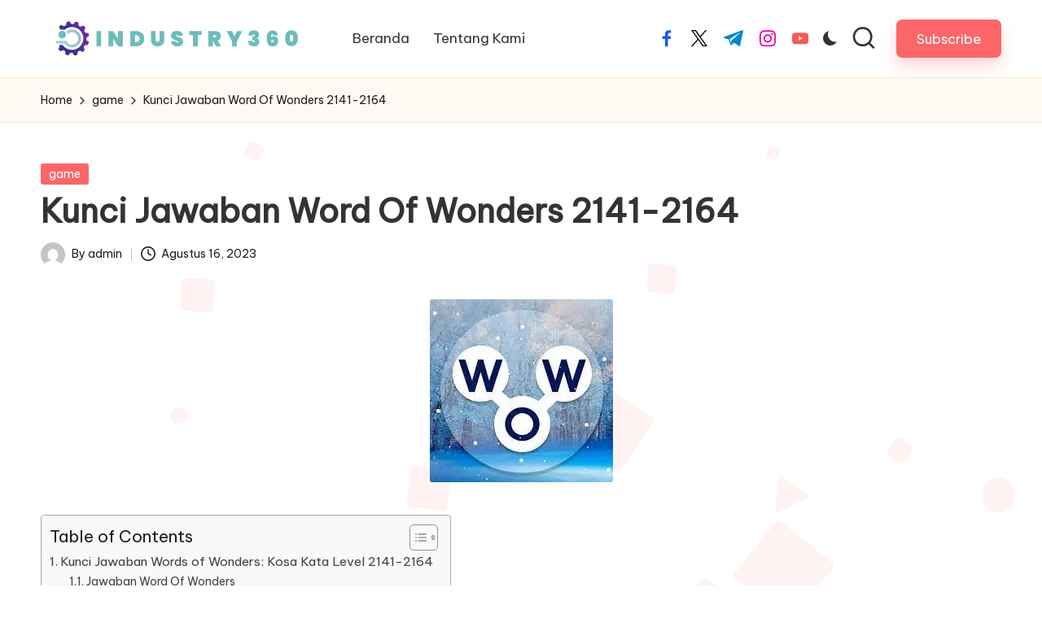

--- FILE ---
content_type: text/html; charset=UTF-8
request_url: https://industry360.id/kunci-jawaban-word-of-wonders-2141-2164/
body_size: 16398
content:

<!DOCTYPE html>
<html dir="ltr" lang="id" prefix="og: https://ogp.me/ns#" itemscope itemtype="http://schema.org/WebPage">
<head>
	<meta charset="UTF-8">
	<link rel="profile" href="https://gmpg.org/xfn/11">
	<title>Kunci Jawaban Word Of Wonders 2141-2164 - Industry360</title>

		<!-- All in One SEO 4.9.3 - aioseo.com -->
	<meta name="description" content="Kunci Jawaban Words of Wonders: Kosa Kata (Words of Wonders: Crossword) Level 2141-2164 Kami Akan Membantu Anda Untuk Menyelesaikan Game Word Of Wonders"/>
	<meta name="robots" content="max-image-preview:large"/>
	<meta name="author" content="admin"/>
	<meta name="google-site-verification" content="jqqrguaoN6nwHwYhfXf4IFGAQa2ad3GRFMUw7RLsOGs"/>
	<link rel="canonical" href="https://industry360.id/kunci-jawaban-word-of-wonders-2141-2164/"/>
	<meta name="generator" content="All in One SEO (AIOSEO) 4.9.3"/>
		<meta property="og:locale" content="id_ID"/>
		<meta property="og:site_name" content="Industry360 - Global Project"/>
		<meta property="og:type" content="article"/>
		<meta property="og:title" content="Kunci Jawaban Word Of Wonders 2141-2164 - Industry360"/>
		<meta property="og:description" content="Kunci Jawaban Words of Wonders: Kosa Kata (Words of Wonders: Crossword) Level 2141-2164 Kami Akan Membantu Anda Untuk Menyelesaikan Game Word Of Wonders"/>
		<meta property="og:url" content="https://industry360.id/kunci-jawaban-word-of-wonders-2141-2164/"/>
		<meta property="og:image" content="https://industry360.id/wp-content/uploads/2023/06/cropped-industry360logobanner.png"/>
		<meta property="og:image:secure_url" content="https://industry360.id/wp-content/uploads/2023/06/cropped-industry360logobanner.png"/>
		<meta property="article:published_time" content="2023-08-16T12:27:45+00:00"/>
		<meta property="article:modified_time" content="2023-08-16T12:33:18+00:00"/>
		<meta name="twitter:card" content="summary_large_image"/>
		<meta name="twitter:title" content="Kunci Jawaban Word Of Wonders 2141-2164 - Industry360"/>
		<meta name="twitter:description" content="Kunci Jawaban Words of Wonders: Kosa Kata (Words of Wonders: Crossword) Level 2141-2164 Kami Akan Membantu Anda Untuk Menyelesaikan Game Word Of Wonders"/>
		<meta name="twitter:image" content="https://industry360.id/wp-content/uploads/2023/06/cropped-industry360logobanner.png"/>
		<script type="application/ld+json" class="aioseo-schema">
			{"@context":"https:\/\/schema.org","@graph":[{"@type":"BlogPosting","@id":"https:\/\/industry360.id\/kunci-jawaban-word-of-wonders-2141-2164\/#blogposting","name":"Kunci Jawaban Word Of Wonders 2141-2164 - Industry360","headline":"Kunci Jawaban Word Of Wonders 2141-2164","author":{"@id":"https:\/\/industry360.id\/author\/admin\/#author"},"publisher":{"@id":"https:\/\/industry360.id\/#organization"},"image":{"@type":"ImageObject","url":"https:\/\/industry360.id\/wp-content\/uploads\/2023\/07\/download-2023-07-02T101123.765.jpg","width":225,"height":225,"caption":"kunci jawaban word of wonders"},"datePublished":"2023-08-16T12:27:45+00:00","dateModified":"2023-08-16T12:33:18+00:00","inLanguage":"id-ID","mainEntityOfPage":{"@id":"https:\/\/industry360.id\/kunci-jawaban-word-of-wonders-2141-2164\/#webpage"},"isPartOf":{"@id":"https:\/\/industry360.id\/kunci-jawaban-word-of-wonders-2141-2164\/#webpage"},"articleSection":"game, jawaban word of wonders, kunci jawaban word of wonders, kunci jawaban word of wonders level 2141, kunci jawaban word of wonders level 2141-2164, word of wonders"},{"@type":"BreadcrumbList","@id":"https:\/\/industry360.id\/kunci-jawaban-word-of-wonders-2141-2164\/#breadcrumblist","itemListElement":[{"@type":"ListItem","@id":"https:\/\/industry360.id#listItem","position":1,"name":"Beranda","item":"https:\/\/industry360.id","nextItem":{"@type":"ListItem","@id":"https:\/\/industry360.id\/category\/game\/#listItem","name":"game"}},{"@type":"ListItem","@id":"https:\/\/industry360.id\/category\/game\/#listItem","position":2,"name":"game","item":"https:\/\/industry360.id\/category\/game\/","nextItem":{"@type":"ListItem","@id":"https:\/\/industry360.id\/kunci-jawaban-word-of-wonders-2141-2164\/#listItem","name":"Kunci Jawaban Word Of Wonders 2141-2164"},"previousItem":{"@type":"ListItem","@id":"https:\/\/industry360.id#listItem","name":"Beranda"}},{"@type":"ListItem","@id":"https:\/\/industry360.id\/kunci-jawaban-word-of-wonders-2141-2164\/#listItem","position":3,"name":"Kunci Jawaban Word Of Wonders 2141-2164","previousItem":{"@type":"ListItem","@id":"https:\/\/industry360.id\/category\/game\/#listItem","name":"game"}}]},{"@type":"Organization","@id":"https:\/\/industry360.id\/#organization","name":"My Blog","description":"Global Project","url":"https:\/\/industry360.id\/","logo":{"@type":"ImageObject","url":"https:\/\/industry360.id\/wp-content\/uploads\/2023\/06\/cropped-industry360logobanner.png","@id":"https:\/\/industry360.id\/kunci-jawaban-word-of-wonders-2141-2164\/#organizationLogo","width":1159,"height":156},"image":{"@id":"https:\/\/industry360.id\/kunci-jawaban-word-of-wonders-2141-2164\/#organizationLogo"}},{"@type":"Person","@id":"https:\/\/industry360.id\/author\/admin\/#author","url":"https:\/\/industry360.id\/author\/admin\/","name":"admin","image":{"@type":"ImageObject","@id":"https:\/\/industry360.id\/kunci-jawaban-word-of-wonders-2141-2164\/#authorImage","url":"https:\/\/secure.gravatar.com\/avatar\/4f67260d5989b882916ba14b406442ab17095904a6fa7ff607660e74df458a40?s=96&d=mm&r=g","width":96,"height":96,"caption":"admin"}},{"@type":"WebPage","@id":"https:\/\/industry360.id\/kunci-jawaban-word-of-wonders-2141-2164\/#webpage","url":"https:\/\/industry360.id\/kunci-jawaban-word-of-wonders-2141-2164\/","name":"Kunci Jawaban Word Of Wonders 2141-2164 - Industry360","description":"Kunci Jawaban Words of Wonders: Kosa Kata (Words of Wonders: Crossword) Level 2141-2164 Kami Akan Membantu Anda Untuk Menyelesaikan Game Word Of Wonders","inLanguage":"id-ID","isPartOf":{"@id":"https:\/\/industry360.id\/#website"},"breadcrumb":{"@id":"https:\/\/industry360.id\/kunci-jawaban-word-of-wonders-2141-2164\/#breadcrumblist"},"author":{"@id":"https:\/\/industry360.id\/author\/admin\/#author"},"creator":{"@id":"https:\/\/industry360.id\/author\/admin\/#author"},"image":{"@type":"ImageObject","url":"https:\/\/industry360.id\/wp-content\/uploads\/2023\/07\/download-2023-07-02T101123.765.jpg","@id":"https:\/\/industry360.id\/kunci-jawaban-word-of-wonders-2141-2164\/#mainImage","width":225,"height":225,"caption":"kunci jawaban word of wonders"},"primaryImageOfPage":{"@id":"https:\/\/industry360.id\/kunci-jawaban-word-of-wonders-2141-2164\/#mainImage"},"datePublished":"2023-08-16T12:27:45+00:00","dateModified":"2023-08-16T12:33:18+00:00"},{"@type":"WebSite","@id":"https:\/\/industry360.id\/#website","url":"https:\/\/industry360.id\/","name":"My Blog","description":"Global Project","inLanguage":"id-ID","publisher":{"@id":"https:\/\/industry360.id\/#organization"}}]}
		</script>
		<!-- All in One SEO -->

<meta name="viewport" content="width=device-width, initial-scale=1"><link rel='dns-prefetch' href='//fonts.googleapis.com'/>
<link rel="alternate" title="oEmbed (JSON)" type="application/json+oembed" href="https://industry360.id/wp-json/oembed/1.0/embed?url=https%3A%2F%2Findustry360.id%2Fkunci-jawaban-word-of-wonders-2141-2164%2F"/>
<link rel="alternate" title="oEmbed (XML)" type="text/xml+oembed" href="https://industry360.id/wp-json/oembed/1.0/embed?url=https%3A%2F%2Findustry360.id%2Fkunci-jawaban-word-of-wonders-2141-2164%2F&#038;format=xml"/>
<style id='wp-img-auto-sizes-contain-inline-css'>img:is([sizes=auto i],[sizes^="auto," i]){contain-intrinsic-size:3000px 1500px}</style>
<link rel='stylesheet' id='ez-toc-css' href='https://industry360.id/wp-content/plugins/easy-table-of-contents/assets/css/screen.min.css,qver=2.0.80.pagespeed.ce.TpZWBV7VrB.css' media='all'/>
<style id='ez-toc-inline-css'>div#ez-toc-container .ez-toc-title{font-size:120%}div#ez-toc-container .ez-toc-title{font-weight:500}div#ez-toc-container ul li,div#ez-toc-container ul li a{font-size:95%}div#ez-toc-container ul li,div#ez-toc-container ul li a{font-weight:500}div#ez-toc-container nav ul ul li{font-size:90%}.ez-toc-box-title{font-weight:bold;margin-bottom:10px;text-align:center;text-transform:uppercase;letter-spacing:1px;color:#666;padding-bottom:5px;position:absolute;top:-4%;left:5%;background-color:inherit;transition:top .3s ease}.ez-toc-box-title.toc-closed{top:-25%}.ez-toc-container-direction{direction:ltr}.ez-toc-counter ul{counter-reset:item}.ez-toc-counter nav ul li a::before{content:counters(item,'.',decimal) '. ';display:inline-block;counter-increment:item;flex-grow:0;flex-shrink:0;margin-right:.2em;float:left}.ez-toc-widget-direction{direction:ltr}.ez-toc-widget-container ul{counter-reset:item}.ez-toc-widget-container nav ul li a::before{content:counters(item,'.',decimal) '. ';display:inline-block;counter-increment:item;flex-grow:0;flex-shrink:0;margin-right:.2em;float:left}</style>
<style id='parent-style-css' media='all'></style>
<link rel='stylesheet' id='child-style-css' href='https://industry360.id/wp-content/themes/blogmate/A.style.css,qver=6.9.pagespeed.cf.aa7wwR7FwB.css' media='all'/>
<link rel='stylesheet' id='FontAwesome-css' href='https://industry360.id/wp-content/themes/bloglo/assets/css/all.min.css?ver=5.15.4' media='all'/>
<link rel='stylesheet' id='bloglo-styles-css' href='https://industry360.id/wp-content/themes/bloglo/assets/css/style.min.css?ver=1.1.16' media='all'/>
<link rel='stylesheet' id='bloglo-google-fonts-css' href='//fonts.googleapis.com/css?family=Be+Vietnam+Pro%3A400%7CPlayfair+Display%3A400%2C400i%7CPlus+Jakarta+Sans%3A500&#038;display=swap&#038;subsets=latin&#038;ver=1.1.16' media=''/>
<link rel='stylesheet' id='bloglo-dynamic-styles-css' href='https://industry360.id/wp-content/uploads/bloglo/dynamic-styles.css?ver=1768554673' media='all'/>
<script src="https://industry360.id/wp-includes/js/jquery/jquery.min.js,qver=3.7.1.pagespeed.jm.PoWN7KAtLT.js" id="jquery-core-js"></script>
<script src="https://industry360.id/wp-includes/js/jquery/jquery-migrate.min.js,qver=3.4.1.pagespeed.jm.bhhu-RahTI.js" id="jquery-migrate-js"></script>
<link rel="https://api.w.org/" href="https://industry360.id/wp-json/"/><link rel="alternate" title="JSON" type="application/json" href="https://industry360.id/wp-json/wp/v2/posts/578"/><meta name="generator" content="WordPress 6.9"/>
<link rel='shortlink' href='https://industry360.id/?p=578'/>
<meta name="theme-color" content="#FC6668"><link rel="icon" href="https://industry360.id/wp-content/uploads/2023/06/xcropped-industry360-32x32.png.pagespeed.ic.tvU7buNu-n.webp" sizes="32x32"/>
<link rel="icon" href="https://industry360.id/wp-content/uploads/2023/06/xcropped-industry360-192x192.png.pagespeed.ic.HsDYpZrK5B.webp" sizes="192x192"/>
<link rel="apple-touch-icon" href="https://industry360.id/wp-content/uploads/2023/06/cropped-industry360-180x180.png"/>
<meta name="msapplication-TileImage" content="https://industry360.id/wp-content/uploads/2023/06/cropped-industry360-270x270.png"/>
</head>

<body class="wp-singular post-template-default single single-post postid-578 single-format-standard wp-custom-logo wp-embed-responsive wp-theme-bloglo wp-child-theme-blogmate bloglo-layout__fw-contained bloglo-header-layout-2 bloglo-menu-animation-squarebox bloglo-header__separators-none bloglo-single-title-in-content bloglo-page-title-align-left bloglo-no-sidebar entry-media-hover-style-1 bloglo-copyright-layout-1 is-section-heading-init-s2 is-footer-heading-init-s1 bloglo-input-supported validate-comment-form bloglo-menu-accessibility">


<div id="page" class="hfeed site">
	<a class="skip-link screen-reader-text" href="#main">Skip to content</a>

	
	
	<header id="masthead" class="site-header" role="banner" itemtype="https://schema.org/WPHeader" itemscope="itemscope">
		<div id="bloglo-header">
		<div id="bloglo-header-inner">
		
<div class="bloglo-container bloglo-header-container">

	
<div class="bloglo-logo bloglo-header-element" itemtype="https://schema.org/Organization" itemscope="itemscope">
	<div class="logo-inner"><a href="https://industry360.id/" rel="home" class="" itemprop="url">
					<img src="https://industry360.id/wp-content/uploads/2023/06/xcropped-industry360logobanner.png.pagespeed.ic.orBXNu3-qK.webp" alt="Industry360" width="1159" height="156" class="" itemprop="logo"/>
				</a></div></div><!-- END .bloglo-logo -->

	<span class="bloglo-header-element bloglo-mobile-nav">
				<button class="bloglo-hamburger hamburger--spin bloglo-hamburger-bloglo-primary-nav" aria-label="Menu" aria-controls="bloglo-primary-nav" type="button">

			
			<span class="hamburger-box">
				<span class="hamburger-inner"></span>
			</span>

		</button>
				
<nav class="site-navigation main-navigation bloglo-primary-nav bloglo-nav bloglo-header-element" role="navigation" itemtype="https://schema.org/SiteNavigationElement" itemscope="itemscope" aria-label="Site Navigation">

<ul class="bloglo-primary-nav"><li><a href="https://industry360.id/"><span>Beranda</span></a></li><li class="page_item page-item-2"><a href="https://industry360.id/tentang-kami/"><span>Tentang Kami</span></a></li></ul></nav><!-- END .bloglo-nav -->
	</span>

	
<nav class="site-navigation main-navigation bloglo-primary-nav bloglo-nav bloglo-header-element" role="navigation" itemtype="https://schema.org/SiteNavigationElement" itemscope="itemscope" aria-label="Site Navigation">

<ul class="bloglo-primary-nav"><li><a href="https://industry360.id/"><span>Beranda</span></a></li><li class="page_item page-item-2"><a href="https://industry360.id/tentang-kami/"><span>Tentang Kami</span></a></li></ul></nav><!-- END .bloglo-nav -->
<div class="bloglo-header-widgets bloglo-header-element bloglo-widget-location-right"><div class="bloglo-header-widget__socials bloglo-header-widget bloglo-hide-mobile-tablet"><div class="bloglo-widget-wrapper"><nav class="bloglo-social-nav minimal-fill bloglo-large">
			<ul id="menu-social-menu-default" class="bloglo-socials-menu">
				<li class="menu-item">
					<a href="https://www.facebook.com/">
						<span class="screen-reader-text">facebook.com</span>
						<span class="facebook">
						<svg class="bloglo-icon" aria-hidden="true" xmlns="http://www.w3.org/2000/svg" width="32" height="32" viewBox="0 0 32 32"><path d="M18.518 32.438V17.799h4.88l.751-5.693h-5.631V8.477c0-1.627.438-2.753 2.815-2.753h3.003V.657c-.5-.125-2.315-.25-4.379-.25-4.379 0-7.32 2.628-7.32 7.507v4.192H7.695v5.693h4.942v14.639z"/></svg>
						<svg class="bloglo-icon bottom-icon" aria-hidden="true" xmlns="http://www.w3.org/2000/svg" width="32" height="32" viewBox="0 0 32 32"><path d="M18.518 32.438V17.799h4.88l.751-5.693h-5.631V8.477c0-1.627.438-2.753 2.815-2.753h3.003V.657c-.5-.125-2.315-.25-4.379-.25-4.379 0-7.32 2.628-7.32 7.507v4.192H7.695v5.693h4.942v14.639z"/></svg>
						</span>
					</a>
				</li>
				<li class="menu-item">
					<a href="https://twitter.com/">
					<span class="screen-reader-text">twitter.com</span>
						<span class="twitter">
						<svg class="bloglo-icon" aria-hidden="true" xmlns="http://www.w3.org/2000/svg" width="32" height="32" viewBox="0 0 24 24"><path d="M14.258 10.152 23.176 0h-2.113l-7.747 8.813L7.133 0H0l9.352 13.328L0 23.973h2.113l8.176-9.309 6.531 9.309h7.133zm-2.895 3.293-.949-1.328L2.875 1.56h3.246l6.086 8.523.945 1.328 7.91 11.078h-3.246zm0 0"/></svg>
						<svg class="bloglo-icon bottom-icon" aria-hidden="true" xmlns="http://www.w3.org/2000/svg" width="32" height="32" viewBox="0 0 24 24"><path d="M14.258 10.152 23.176 0h-2.113l-7.747 8.813L7.133 0H0l9.352 13.328L0 23.973h2.113l8.176-9.309 6.531 9.309h7.133zm-2.895 3.293-.949-1.328L2.875 1.56h3.246l6.086 8.523.945 1.328 7.91 11.078h-3.246zm0 0"/></svg>
						</span>
					</a>
				</li>
				<li class="menu-item">
					<a href="https://t.me/">
						<span class="screen-reader-text">t.me</span>
						<span class="telegram">
						<svg class="bloglo-icon" aria-hidden="true" xmlns="http://www.w3.org/2000/svg" width="32" height="27" viewBox="0 0 32 27"><path fill-rule="evenodd" d="M24.512 26.372c.43.304.983.38 1.476.193.494-.188.857-.609.966-1.12C28.113 20 30.924 6.217 31.978 1.264a1.041 1.041 0 0 0-.347-1.01c-.293-.25-.7-.322-1.063-.187C24.979 2.136 7.762 8.596.724 11.2a1.102 1.102 0 0 0-.722 1.065c.016.472.333.882.79 1.019 3.156.944 7.299 2.257 7.299 2.257s1.936 5.847 2.945 8.82c.127.374.419.667.804.768.384.1.795-.005 1.082-.276l4.128-3.897s4.762 3.492 7.463 5.416Zm-14.68-11.57 2.24 7.385.497-4.676 13.58-12.248a.37.37 0 0 0 .043-.503.379.379 0 0 0-.5-.085L9.831 14.803Z"/></svg>
						<svg class="bloglo-icon bottom-icon" aria-hidden="true" xmlns="http://www.w3.org/2000/svg" width="32" height="27" viewBox="0 0 32 27"><path fill-rule="evenodd" d="M24.512 26.372c.43.304.983.38 1.476.193.494-.188.857-.609.966-1.12C28.113 20 30.924 6.217 31.978 1.264a1.041 1.041 0 0 0-.347-1.01c-.293-.25-.7-.322-1.063-.187C24.979 2.136 7.762 8.596.724 11.2a1.102 1.102 0 0 0-.722 1.065c.016.472.333.882.79 1.019 3.156.944 7.299 2.257 7.299 2.257s1.936 5.847 2.945 8.82c.127.374.419.667.804.768.384.1.795-.005 1.082-.276l4.128-3.897s4.762 3.492 7.463 5.416Zm-14.68-11.57 2.24 7.385.497-4.676 13.58-12.248a.37.37 0 0 0 .043-.503.379.379 0 0 0-.5-.085L9.831 14.803Z"/></svg>
						</span>
					</a>
				</li>
				<li class="menu-item">
					<a href="https://www.instagram.com/">
						<span class="screen-reader-text">instagram.com</span>
						<span class="instagram">
						<svg class="bloglo-icon" aria-hidden="true" xmlns="http://www.w3.org/2000/svg" width="32" height="32" viewBox="0 0 32 32"><path d="M16.016 3.284c4.317 0 4.755.063 6.444.125 1.627.063 2.44.313 3.003.5.751.313 1.314.688 1.814 1.189.563.563.938 1.126 1.189 1.814.25.626.5 1.439.563 3.003.063 1.752.125 2.19.125 6.506s-.063 4.755-.125 6.444c-.063 1.627-.313 2.44-.5 3.003-.313.751-.688 1.314-1.189 1.814-.563.563-1.126.938-1.814 1.189-.626.25-1.439.5-3.003.563-1.752.063-2.19.125-6.506.125s-4.755-.063-6.444-.125c-1.627-.063-2.44-.313-3.003-.5-.751-.313-1.314-.688-1.814-1.189-.563-.563-.938-1.126-1.189-1.814-.25-.626-.5-1.439-.563-3.003-.063-1.752-.125-2.19-.125-6.506s.063-4.755.125-6.444c.063-1.627.313-2.44.5-3.003.313-.751.688-1.314 1.189-1.814.563-.563 1.126-.938 1.814-1.189.626-.25 1.439-.5 3.003-.563 1.752-.063 2.19-.125 6.506-.125m0-2.877c-4.379 0-4.88.063-6.569.125-1.752.063-2.94.313-3.879.688-1.064.438-2.002 1.001-2.878 1.877S1.251 4.911.813 5.975C.438 6.976.187 8.102.125 9.854.062 11.543 0 12.044 0 16.423s.063 4.88.125 6.569c.063 1.752.313 2.94.688 3.879.438 1.064 1.001 2.002 1.877 2.878s1.814 1.439 2.878 1.877c1.001.375 2.127.626 3.879.688 1.689.063 2.19.125 6.569.125s4.88-.063 6.569-.125c1.752-.063 2.94-.313 3.879-.688 1.064-.438 2.002-1.001 2.878-1.877s1.439-1.814 1.877-2.878c.375-1.001.626-2.127.688-3.879.063-1.689.125-2.19.125-6.569s-.063-4.88-.125-6.569c-.063-1.752-.313-2.94-.688-3.879-.438-1.064-1.001-2.002-1.877-2.878s-1.814-1.439-2.878-1.877C25.463.845 24.337.594 22.585.532c-1.689-.063-2.19-.125-6.569-.125zm0 7.757c-4.567 0-8.258 3.691-8.258 8.258s3.691 8.258 8.258 8.258c4.567 0 8.258-3.691 8.258-8.258s-3.691-8.258-8.258-8.258zm0 13.639c-2.94 0-5.38-2.44-5.38-5.38s2.44-5.38 5.38-5.38 5.38 2.44 5.38 5.38-2.44 5.38-5.38 5.38zM26.463 7.851c0 1.064-.813 1.939-1.877 1.939s-1.939-.876-1.939-1.939c0-1.064.876-1.877 1.939-1.877s1.877.813 1.877 1.877z"/></svg>
						<svg class="bloglo-icon bottom-icon" aria-hidden="true" xmlns="http://www.w3.org/2000/svg" width="32" height="32" viewBox="0 0 32 32"><path d="M16.016 3.284c4.317 0 4.755.063 6.444.125 1.627.063 2.44.313 3.003.5.751.313 1.314.688 1.814 1.189.563.563.938 1.126 1.189 1.814.25.626.5 1.439.563 3.003.063 1.752.125 2.19.125 6.506s-.063 4.755-.125 6.444c-.063 1.627-.313 2.44-.5 3.003-.313.751-.688 1.314-1.189 1.814-.563.563-1.126.938-1.814 1.189-.626.25-1.439.5-3.003.563-1.752.063-2.19.125-6.506.125s-4.755-.063-6.444-.125c-1.627-.063-2.44-.313-3.003-.5-.751-.313-1.314-.688-1.814-1.189-.563-.563-.938-1.126-1.189-1.814-.25-.626-.5-1.439-.563-3.003-.063-1.752-.125-2.19-.125-6.506s.063-4.755.125-6.444c.063-1.627.313-2.44.5-3.003.313-.751.688-1.314 1.189-1.814.563-.563 1.126-.938 1.814-1.189.626-.25 1.439-.5 3.003-.563 1.752-.063 2.19-.125 6.506-.125m0-2.877c-4.379 0-4.88.063-6.569.125-1.752.063-2.94.313-3.879.688-1.064.438-2.002 1.001-2.878 1.877S1.251 4.911.813 5.975C.438 6.976.187 8.102.125 9.854.062 11.543 0 12.044 0 16.423s.063 4.88.125 6.569c.063 1.752.313 2.94.688 3.879.438 1.064 1.001 2.002 1.877 2.878s1.814 1.439 2.878 1.877c1.001.375 2.127.626 3.879.688 1.689.063 2.19.125 6.569.125s4.88-.063 6.569-.125c1.752-.063 2.94-.313 3.879-.688 1.064-.438 2.002-1.001 2.878-1.877s1.439-1.814 1.877-2.878c.375-1.001.626-2.127.688-3.879.063-1.689.125-2.19.125-6.569s-.063-4.88-.125-6.569c-.063-1.752-.313-2.94-.688-3.879-.438-1.064-1.001-2.002-1.877-2.878s-1.814-1.439-2.878-1.877C25.463.845 24.337.594 22.585.532c-1.689-.063-2.19-.125-6.569-.125zm0 7.757c-4.567 0-8.258 3.691-8.258 8.258s3.691 8.258 8.258 8.258c4.567 0 8.258-3.691 8.258-8.258s-3.691-8.258-8.258-8.258zm0 13.639c-2.94 0-5.38-2.44-5.38-5.38s2.44-5.38 5.38-5.38 5.38 2.44 5.38 5.38-2.44 5.38-5.38 5.38zM26.463 7.851c0 1.064-.813 1.939-1.877 1.939s-1.939-.876-1.939-1.939c0-1.064.876-1.877 1.939-1.877s1.877.813 1.877 1.877z"/></svg>
						</span>
					</a>
				</li>
				<li class="menu-item">
					<a href="https://youtube.com/">
						<span class="screen-reader-text">youtube.com</span>
						<span class="youtube">
						<svg class="bloglo-icon" aria-hidden="true" xmlns="http://www.w3.org/2000/svg" width="32" height="32" viewBox="0 0 32 32"><path d="M31.718 10.041s-.313-2.252-1.251-3.191c-1.251-1.314-2.628-1.314-3.253-1.376-4.442-.313-11.198-.313-11.198-.313s-6.757 0-11.198.313c-.626.063-2.002.063-3.253 1.376-.938.938-1.251 3.191-1.251 3.191s-.313 2.565-.313 5.13v2.44c0 2.628.313 5.193.313 5.193s.313 2.19 1.251 3.191c1.251 1.251 2.878 1.251 3.566 1.376 2.565.25 10.886.313 10.886.313s6.757 0 11.198-.313c.626-.063 2.002-.125 3.253-1.376.938-1.001 1.251-3.191 1.251-3.191s.313-2.565.313-5.193v-2.44c0-2.565-.313-5.13-.313-5.13zm-11.386 6.632l-7.57 3.941v-9.009l8.633 4.504z"/></svg>
						<svg class="bloglo-icon bottom-icon" aria-hidden="true" xmlns="http://www.w3.org/2000/svg" width="32" height="32" viewBox="0 0 32 32"><path d="M31.718 10.041s-.313-2.252-1.251-3.191c-1.251-1.314-2.628-1.314-3.253-1.376-4.442-.313-11.198-.313-11.198-.313s-6.757 0-11.198.313c-.626.063-2.002.063-3.253 1.376-.938.938-1.251 3.191-1.251 3.191s-.313 2.565-.313 5.13v2.44c0 2.628.313 5.193.313 5.193s.313 2.19 1.251 3.191c1.251 1.251 2.878 1.251 3.566 1.376 2.565.25 10.886.313 10.886.313s6.757 0 11.198-.313c.626-.063 2.002-.125 3.253-1.376.938-1.001 1.251-3.191 1.251-3.191s.313-2.565.313-5.193v-2.44c0-2.565-.313-5.13-.313-5.13zm-11.386 6.632l-7.57 3.941v-9.009l8.633 4.504z"/></svg>
						</span>
					</a>
				</li>
			</ul>
			</nav></div></div><!-- END .bloglo-header-widget --><div class="bloglo-header-widget__darkmode bloglo-header-widget bloglo-hide-mobile-tablet"><div class="bloglo-widget-wrapper"><label class="bloglo-darkmode" for="lightdarkswitch" tabindex="0"><input type="checkbox" id="lightdarkswitch"/><div class="bloglo-darkmode-toogle"></div></label></div></div><!-- END .bloglo-header-widget --><div class="bloglo-header-widget__search bloglo-header-widget bloglo-hide-mobile-tablet"><div class="bloglo-widget-wrapper">
<div aria-haspopup="true">
	<a href="#" class="bloglo-search">
		<svg class="bloglo-icon" aria-label="Search" xmlns="http://www.w3.org/2000/svg" width="32" height="32" viewBox="0 0 32 32"><path d="M28.962 26.499l-4.938-4.938c1.602-2.002 2.669-4.671 2.669-7.474 0-6.673-5.339-12.012-12.012-12.012S2.669 7.414 2.669 14.087a11.962 11.962 0 0012.012 12.012c2.803 0 5.472-.934 7.474-2.669l4.938 4.938c.267.267.667.4.934.4s.667-.133.934-.4a1.29 1.29 0 000-1.868zM5.339 14.087c0-5.205 4.137-9.342 9.342-9.342s9.342 4.137 9.342 9.342c0 2.536-1.068 4.938-2.669 6.54-1.735 1.735-4.004 2.669-6.54 2.669-5.339.133-9.476-4.004-9.476-9.209z"/></svg>	</a><!-- END .bloglo-search -->

	<div class="bloglo-search-simple bloglo-search-container dropdown-item">
		<form role="search" aria-label="Site Search" method="get" class="bloglo-search-form" action="https://industry360.id/">

			<label class="bloglo-form-label">
				<span class="screen-reader-text">Search for:</span>
				<input type="search" class="bloglo-input-search" placeholder="Search" value="" name="s" autocomplete="off">
			</label><!-- END .bloglo-form-label -->

			
			<button type="submit" class="bloglo-animate-arrow right-arrow" aria-hidden="true" role="button" tabindex="0">
				<svg xmlns="http://www.w3.org/2000/svg" viewBox="0 0 25 18"><path class="arrow-handle" d="M2.511 9.007l7.185-7.221c.407-.409.407-1.071 0-1.48s-1.068-.409-1.476 0L.306 8.259a1.049 1.049 0 000 1.481l7.914 7.952c.407.408 1.068.408 1.476 0s.407-1.07 0-1.479L2.511 9.007z"></path><path class="arrow-bar" fill-rule="evenodd" clip-rule="evenodd" d="M1 8h28.001a1.001 1.001 0 010 2H1a1 1 0 110-2z"></path></svg>
			</button>			<button type="button" class="bloglo-search-close" aria-hidden="true" role="button">
				<svg aria-hidden="true" xmlns="http://www.w3.org/2000/svg" width="16" height="16" viewBox="0 0 16 16"><path d="M6.852 7.649L.399 1.195 1.445.149l6.454 6.453L14.352.149l1.047 1.046-6.454 6.454 6.454 6.453-1.047 1.047-6.453-6.454-6.454 6.454-1.046-1.047z" fill="currentColor" fill-rule="evenodd"></path></svg>
			</button>

		</form>
	</div><!-- END .bloglo-search-simple -->
</div>
</div></div><!-- END .bloglo-header-widget --><div class="bloglo-header-widget__button bloglo-header-widget bloglo-hide-mobile-tablet"><div class="bloglo-widget-wrapper"><a href="#" class="btn-small bloglo-btn" target="_self" role="button"><span>Subscribe</span></a></div></div><!-- END .bloglo-header-widget --></div><!-- END .bloglo-header-widgets -->
</div><!-- END .bloglo-container -->
	</div><!-- END #bloglo-header-inner -->
	</div><!-- END #bloglo-header -->
			</header><!-- #masthead .site-header -->

	
			<div id="main" class="site-main">

			<div class="bloglo-breadcrumbs"><div class="bloglo-container bloglo-text-align-left"><nav role="navigation" aria-label="Breadcrumbs" class="breadcrumb-trail breadcrumbs" itemprop="breadcrumb"><ul class="trail-items" itemscope itemtype="http://schema.org/BreadcrumbList"><meta name="numberOfItems" content="3"/><meta name="itemListOrder" content="Ascending"/><li itemprop="itemListElement" itemscope itemtype="http://schema.org/ListItem" class="trail-item trail-begin"><a href="https://industry360.id/" rel="home" itemprop="item"><span itemprop="name">Home</span></a><meta itemprop="position" content="1"/></li><li itemprop="itemListElement" itemscope itemtype="http://schema.org/ListItem" class="trail-item"><a href="https://industry360.id/category/game/" itemprop="item"><span itemprop="name">game</span></a><meta itemprop="position" content="2"/></li><li itemprop="itemListElement" itemscope itemtype="http://schema.org/ListItem" class="trail-item trail-end"><span><span itemprop="name">Kunci Jawaban Word Of Wonders 2141-2164</span></span><meta itemprop="position" content="3"/></li></ul></nav></div></div>

<div class="bloglo-container">

	<div id="primary" class="content-area">

		
		<main id="content" class="site-content" role="main" itemscope itemtype="http://schema.org/Blog">

			

<article id="post-578" class="bloglo-article post-578 post type-post status-publish format-standard has-post-thumbnail hentry category-game tag-jawaban-word-of-wonders tag-kunci-jawaban-word-of-wonders tag-kunci-jawaban-word-of-wonders-level-2141 tag-kunci-jawaban-word-of-wonders-level-2141-2164 tag-word-of-wonders" itemscope="" itemtype="https://schema.org/CreativeWork">

	
<div class="post-category">

	<span class="cat-links"><span class="screen-reader-text">Posted in</span><span><a href="https://industry360.id/category/game/" rel="category">game</a></span></span>
</div>

<header class="entry-header">

	
	<h1 class="entry-title" itemprop="headline">
		Kunci Jawaban Word Of Wonders 2141-2164	</h1>

</header>
<div class="entry-meta"><div class="entry-meta-elements">		<span class="post-author">
			<span class="posted-by vcard author" itemprop="author" itemscope="itemscope" itemtype="http://schema.org/Person">
				<span class="screen-reader-text">Posted by</span>

									<span class="author-avatar">
						<img alt='' src='https://secure.gravatar.com/avatar/4f67260d5989b882916ba14b406442ab17095904a6fa7ff607660e74df458a40?s=30&#038;d=mm&#038;r=g' srcset='https://secure.gravatar.com/avatar/4f67260d5989b882916ba14b406442ab17095904a6fa7ff607660e74df458a40?s=60&#038;d=mm&#038;r=g 2x' class='avatar avatar-30 photo' height='30' width='30' decoding='async'/>					</span>
				
				<span>
										By 					<a class="url fn n" title="View all posts by admin" href="https://industry360.id/author/admin/" rel="author" itemprop="url">
						<span class="author-name" itemprop="name">
							admin						</span>
					</a>

				</span>
			</span>
		</span>
		<span class="posted-on"><time class="entry-date published updated" datetime="2023-08-16T12:27:45+00:00"><svg class="bloglo-icon" aria-hidden="true" xmlns="http://www.w3.org/2000/svg" viewBox="0 0 29.36 29.36"><path d="M14.68 0a14.68 14.68 0 1014.68 14.68A14.64 14.64 0 0014.68 0zm0 26.69a12 12 0 1112-12 12 12 0 01-12 12zm5.87-10.54L16 13.88V6.67a1.25 1.25 0 00-1.33-1.33 1.26 1.26 0 00-1.34 1.33v8a1.28 1.28 0 00.81 1.2l5.33 2.67c.14.13.27.13.54.13a1.28 1.28 0 001.2-.8 1.41 1.41 0 00-.67-1.73z"/></svg>Agustus 16, 2023</time></span></div></div><div class="post-thumb entry-media thumbnail"><img width="225" height="225" src="https://industry360.id/wp-content/uploads/2023/07/xdownload-2023-07-02T101123.765.jpg.pagespeed.ic.SJPQq19KwH.webp" class="attachment-full size-full wp-post-image" alt="kunci jawaban word of wonders"/></div>
<div class="entry-content bloglo-entry" itemprop="text">
	<div id="ez-toc-container" class="ez-toc-v2_0_80 counter-hierarchy ez-toc-counter ez-toc-grey ez-toc-container-direction">
<div class="ez-toc-title-container">
<p class="ez-toc-title" style="cursor:inherit">Table of Contents</p>
<span class="ez-toc-title-toggle"><a href="#" class="ez-toc-pull-right ez-toc-btn ez-toc-btn-xs ez-toc-btn-default ez-toc-toggle" aria-label="Toggle Table of Content"><span class="ez-toc-js-icon-con"><span class=""><span class="eztoc-hide" style="display:none;">Toggle</span><span class="ez-toc-icon-toggle-span"><svg style="fill: #999;color:#999" xmlns="http://www.w3.org/2000/svg" class="list-377408" width="20px" height="20px" viewBox="0 0 24 24" fill="none"><path d="M6 6H4v2h2V6zm14 0H8v2h12V6zM4 11h2v2H4v-2zm16 0H8v2h12v-2zM4 16h2v2H4v-2zm16 0H8v2h12v-2z" fill="currentColor"></path></svg><svg style="fill: #999;color:#999" class="arrow-unsorted-368013" xmlns="http://www.w3.org/2000/svg" width="10px" height="10px" viewBox="0 0 24 24" version="1.2" baseProfile="tiny"><path d="M18.2 9.3l-6.2-6.3-6.2 6.3c-.2.2-.3.4-.3.7s.1.5.3.7c.2.2.4.3.7.3h11c.3 0 .5-.1.7-.3.2-.2.3-.5.3-.7s-.1-.5-.3-.7zM5.8 14.7l6.2 6.3 6.2-6.3c.2-.2.3-.5.3-.7s-.1-.5-.3-.7c-.2-.2-.4-.3-.7-.3h-11c-.3 0-.5.1-.7.3-.2.2-.3.5-.3.7s.1.5.3.7z"/></svg></span></span></span></a></span></div>
<nav><ul class='ez-toc-list ez-toc-list-level-1 '><li class='ez-toc-page-1 ez-toc-heading-level-1'><a class="ez-toc-link ez-toc-heading-1" href="#Kunci_Jawaban_Words_of_Wonders_Kosa_Kata_Level_2141-2164">Kunci Jawaban Words of Wonders: Kosa Kata Level 2141-2164</a><ul class='ez-toc-list-level-2'><li class='ez-toc-heading-level-2'><a class="ez-toc-link ez-toc-heading-2" href="#Jawaban_Word_Of_Wonders">Jawaban Word Of Wonders</a></li><li class='ez-toc-page-1 ez-toc-heading-level-2'><a class="ez-toc-link ez-toc-heading-3" href="#Level_2141">Level 2141</a></li><li class='ez-toc-page-1 ez-toc-heading-level-2'><a class="ez-toc-link ez-toc-heading-4" href="#Level_2142">Level 2142</a></li><li class='ez-toc-page-1 ez-toc-heading-level-2'><a class="ez-toc-link ez-toc-heading-5" href="#Level_2143">Level 2143</a></li><li class='ez-toc-page-1 ez-toc-heading-level-2'><a class="ez-toc-link ez-toc-heading-6" href="#Level_2144">Level 2144</a></li><li class='ez-toc-page-1 ez-toc-heading-level-2'><a class="ez-toc-link ez-toc-heading-7" href="#Level_2145">Level 2145</a></li><li class='ez-toc-page-1 ez-toc-heading-level-2'><a class="ez-toc-link ez-toc-heading-8" href="#Level_2146">Level 2146</a></li><li class='ez-toc-page-1 ez-toc-heading-level-2'><a class="ez-toc-link ez-toc-heading-9" href="#Level_2147">Level 2147</a></li><li class='ez-toc-page-1 ez-toc-heading-level-2'><a class="ez-toc-link ez-toc-heading-10" href="#Level_2148">Level 2148</a></li><li class='ez-toc-page-1 ez-toc-heading-level-2'><a class="ez-toc-link ez-toc-heading-11" href="#Level_2149">Level 2149</a></li><li class='ez-toc-page-1 ez-toc-heading-level-2'><a class="ez-toc-link ez-toc-heading-12" href="#Level_2150">Level 2150</a></li><li class='ez-toc-page-1 ez-toc-heading-level-2'><a class="ez-toc-link ez-toc-heading-13" href="#Level_2151">Level 2151</a></li><li class='ez-toc-page-1 ez-toc-heading-level-2'><a class="ez-toc-link ez-toc-heading-14" href="#Level_2152">Level 2152</a></li><li class='ez-toc-page-1 ez-toc-heading-level-2'><a class="ez-toc-link ez-toc-heading-15" href="#Level_2153">Level 2153</a></li><li class='ez-toc-page-1 ez-toc-heading-level-2'><a class="ez-toc-link ez-toc-heading-16" href="#Level_2154">Level 2154</a></li><li class='ez-toc-page-1 ez-toc-heading-level-2'><a class="ez-toc-link ez-toc-heading-17" href="#Level_2155">Level 2155</a></li><li class='ez-toc-page-1 ez-toc-heading-level-2'><a class="ez-toc-link ez-toc-heading-18" href="#Level_2156">Level 2156</a></li><li class='ez-toc-page-1 ez-toc-heading-level-2'><a class="ez-toc-link ez-toc-heading-19" href="#Level_2157">Level 2157</a></li><li class='ez-toc-page-1 ez-toc-heading-level-2'><a class="ez-toc-link ez-toc-heading-20" href="#Level_2158">Level 2158</a></li><li class='ez-toc-page-1 ez-toc-heading-level-2'><a class="ez-toc-link ez-toc-heading-21" href="#Level_2159">Level 2159</a></li><li class='ez-toc-page-1 ez-toc-heading-level-2'><a class="ez-toc-link ez-toc-heading-22" href="#Level_2160">Level 2160</a></li><li class='ez-toc-page-1 ez-toc-heading-level-2'><a class="ez-toc-link ez-toc-heading-23" href="#Level_2161">Level 2161</a></li><li class='ez-toc-page-1 ez-toc-heading-level-2'><a class="ez-toc-link ez-toc-heading-24" href="#Level_2162">Level 2162</a></li><li class='ez-toc-page-1 ez-toc-heading-level-2'><a class="ez-toc-link ez-toc-heading-25" href="#Level_2163">Level 2163</a></li><li class='ez-toc-page-1 ez-toc-heading-level-2'><a class="ez-toc-link ez-toc-heading-26" href="#Level_2164">Level 2164</a></li></ul></li></ul></nav></div>
<h1 class="entry-title" style="text-align: center;"><span class="ez-toc-section" id="Kunci_Jawaban_Words_of_Wonders_Kosa_Kata_Level_2141-2164"></span>Kunci Jawaban Words of Wonders: Kosa Kata Level 2141-2164<span class="ez-toc-section-end"></span></h1>
<p>Melanjutkan postingan sebelumnya, inilah lanjutan dari <a href="https://industry360.id/kunci-jawaban-word-of-wonders-2165-2188/">kunci jawaban  Word Of Wonders Level 2165-2188</a></p>
<h2 class="entry-title"><span class="ez-toc-section" id="Jawaban_Word_Of_Wonders"></span><a href="https://industry360.id/">Jawaban Word Of Wonders</a><span class="ez-toc-section-end"></span></h2>
<p><strong>Kunci Jawaban Wow Level 2141, 2142, 2143, 2144, 2145, 2146, 2147, 2148, 2149, 2150, 2151, 2152, 2153, 2154, 2155, 2156, 2157, 2158, 2159, 2160, 2161, 2162, 2163, 2164 (Azure Window)</strong> – Ini adalah kunci jawaban Azure Window level 2141 sampai dengan 2164 dari permainan teka-teki silang WOW (Words of Wonders) buatan pengembang Fugo Games.<br/>
<img decoding="async" class="alignnone size-full wp-image-1161" src="https://wulingcilegon.id/wp-content/uploads/2023/07/download-2023-07-16T135422.297.jpg" alt="kunci jawaban word of wonders" width="275" height="183"/></p>
<div class="site-inner">
<div class="content-sidebar-wrap">
<p>&nbsp;</p>
<article class="post-34501 post type-post status-publish format-standard category-game tag-wow entry" aria-label="Kunci Jawaban Wow Level 2141, 2142, 2143, 2144, 2145, 2146, 2147, 2148, 2149, 2150, 2151, 2152, 2153, 2154, 2155, 2156, 2157, 2158, 2159, 2160, 2161, 2162, 2163, 2164 (Azure Window)">
<div class="entry-content">
<p>Di bawah ini adalah Kunci Jawaban WOW Level 2141 sampai dengan 2164 (Azure Window).</p>
<h2 id="level-2141" class="wp-block-heading"><span class="ez-toc-section" id="Level_2141"></span>Level 2141<span class="ez-toc-section-end"></span></h2>
<p>Lihat jawaban untuk level 2141 WOW dibawah.</p>
<p>JOGING<br/>
IKON<br/>
ION<br/>
GONI<br/>
JOK<br/>
KOIN<br/>
GONG<br/>
JOKI<br/>
JIN</p>
<p>Kata-kata ekstra: JIGONG, KIO, GIN, KIN, IJON, KIONG, JINGO, KON, JONGKI, ONG, ONGJI, NIK</p>
<h2 id="level-2142" class="wp-block-heading"><span class="ez-toc-section" id="Level_2142"></span>Level 2142<span class="ez-toc-section-end"></span></h2>
<p>Baca penyelesaian permainan Words of Wonders untuk level 2142 dibawah ini.</p>
<p>PACAR<br/>
PAPAR<br/>
CARA<br/>
PRA<br/>
PAPA<br/>
ARCA<br/>
ACAR<br/>
APA<br/>
PARA<br/>
CAP<br/>
ACAP</p>
<p>Bonus kata-kata: CAPA, RAP, APAR, PARAP, ARA, CAPAR, PAR</p>
<h2 id="level-2143" class="wp-block-heading"><span class="ez-toc-section" id="Level_2143"></span>Level 2143<span class="ez-toc-section-end"></span></h2>
<p>Inilah jawaban Words of Wonders untuk level 2143.</p>
<p>BAHAGIA<br/>
BAGAI<br/>
ABAH<br/>
GABAH<br/>
BAGI<br/>
GAIB<br/>
IBA<br/>
IGA<br/>
HAI<br/>
ABAI</p>
<p>Kata Tambahan: AGIH, GABAI, ABA, BIAH, AGAH, GAH, AIH, GAI, BAHAGI, HIA, BAH, IBAH, GIBAH</p>
<p>&nbsp;</p>
<h2 id="level-2144" class="wp-block-heading"><span class="ez-toc-section" id="Level_2144"></span>Level 2144<span class="ez-toc-section-end"></span></h2>
<p>Simak solusi permainan Words of Wonders untuk level 2144 di bawah ini.</p>
<p>KERDIL<br/>
NIKEL<br/>
DERIK<br/>
DEKIL<br/>
IDE<br/>
RELI<br/>
KLIEN<br/>
LENDIR<br/>
ILER<br/>
RELIK<br/>
REL<br/>
KENDI</p>
<p>Bonus kata-kata: DEN, DIN, DEK, DILER, DELIK, DIREK, DIK, DREL, DIL, NIK, KELI, KENDIL, KILN, LIN, KIN, KIR, RENIK, KLEN, EKRIN, LEKIR, NEK, LIK, KEDI, REDIK, KLIN, REK, LEI, KELIR, ERIK, LERI, LERIK, KEN, LID, LIR, NIR, DRIL, KINRED, KERI, KLIR</p>
<h2 id="level-2145" class="wp-block-heading"><span class="ez-toc-section" id="Level_2145"></span>Level 2145<span class="ez-toc-section-end"></span></h2>
<p>Lihat jawaban level 2145 WOW (Words of Wonders) dibawah ini.</p>
<p>TAHAPAN<br/>
PAHAT<br/>
TAHAP<br/>
PAHA<br/>
PATAH<br/>
TANAH<br/>
PANAH<br/>
ATAP<br/>
TANPA<br/>
TAHAN</p>
<p>Bonus kata-kata: ANTAH, HANA, ANA, APAAH, ANTA, HANTAP, ANTAP, HAP, APAAN, PANA, TAHANA, TAP, TAPAH, TAPA, PAH, PAN, PATAHAN, PAHATAN, TAH, NAH, APA, TAN</p>
<h2 id="level-2146" class="wp-block-heading"><span class="ez-toc-section" id="Level_2146"></span>Level 2146<span class="ez-toc-section-end"></span></h2>
<p>Lihat kunci jawaban di level 2146 WOW (Words of Wonders) berikut ini.</p>
<p>COLEK<br/>
CEKO<br/>
KOL<br/>
CEK<br/>
KILO<br/>
OKE<br/>
KECIL<br/>
CIK<br/>
LECI<br/>
OLI</p>
<p>Kata-kata ekstra: CELIK, CEKI, CIOK, CELI, ECO, CELOK, ELO, CILOK, KOE, LECO, LEI, LIK, LOK, LOKI, KELI, KOCI, OLEK, KOIL, KIO, KOLI, KECI, LIO, LECOK</p>
<h2 id="level-2147" class="wp-block-heading"><span class="ez-toc-section" id="Level_2147"></span>Level 2147<span class="ez-toc-section-end"></span></h2>
<p>Penyelesaian permainan Words of Wonders di level 2147 bisa kamu simak dibawah ini.</p>
<p>BETUTU<br/>
NET<br/>
TENTU<br/>
BUNTET<br/>
BUNTU<br/>
BET<br/>
TEBU<br/>
BUTUT<br/>
BUNTUT</p>
<p>Kata-kata ekstra: BUTUN, TUTU, BUN, TUNU, BUNUT, UBET, TUBE, UNTUT, TUN</p>
<p>&nbsp;</p>
<h2 id="level-2148" class="wp-block-heading"><span class="ez-toc-section" id="Level_2148"></span>Level 2148<span class="ez-toc-section-end"></span></h2>
<p>Dibawah ialah kunci jawaban level 2148 permainan WOW.</p>
<p>BOLONG<br/>
NOL<br/>
BONG<br/>
TOLONG<br/>
LOGO<br/>
BOTOL<br/>
OBLONG<br/>
BON<br/>
GOT<br/>
GOL<br/>
TON<br/>
OTO<br/>
TONG<br/>
TOL</p>
<p>Kata Ekstra: BOGOL, BONGO, BLONG, BOLOT, BLOON, BONTO, BOGOT, BOT, BOL, LONG, LOTONG, OBO, ONG, TONGOL, GOB, LOG, LONGO, LOB, LOT, BOTO, TOBONG, NOT</p>
<h2 id="level-2149" class="wp-block-heading"><span class="ez-toc-section" id="Level_2149"></span>Level 2149<span class="ez-toc-section-end"></span></h2>
<p>Jawaban game Words of Wonders (WOW) level 2149 bisa kamu lihat di bawah ini.</p>
<p>KADANG<br/>
AKAN<br/>
NADA<br/>
AGAK<br/>
ANGKA<br/>
GANDA<br/>
NAGA<br/>
DANA<br/>
DAN<br/>
KANG<br/>
ADA<br/>
ANAK</p>
<p>Bonus kata-kata: AGAN, DAGA, ADAN, ANDAK, ADANG, DAKA, AKANG, DANG, ANA, KAD, KANA, NAK, NAKA, DANGKA, GANA, KADA, GADA, KAN, DANGAK, KANDA</p>
<h2 id="level-2150" class="wp-block-heading"><span class="ez-toc-section" id="Level_2150"></span>Level 2150<span class="ez-toc-section-end"></span></h2>
<p>Di bawah ialah jawaban pada level 2150 Words of Wonders (WOW).</p>
<p>AGRESOR<br/>
SORE<br/>
ESA<br/>
ROS<br/>
RESOR<br/>
ARES<br/>
GESA<br/>
EGO<br/>
OASE<br/>
RAS<br/>
GORES<br/>
GAS<br/>
SEGAR<br/>
ERA</p>
<p>Kata-kata ekstra: ASO, GAR, ARE, EROR, ASE, GERA, EGOS, GERO, ERG, OSE, REOG, RESA, ROGA, SAR, SEG, GRES, SOE, OGA, SEGA, SERO, RASE, GROS, SOGA, SORGA, REGAS, SREG, GEROS, SAGO, RERAS, SERA</p>
<p>&nbsp;</p>
<h2 id="level-2151" class="wp-block-heading"><span class="ez-toc-section" id="Level_2151"></span>Level 2151<span class="ez-toc-section-end"></span></h2>
<p>Cek penyelesaian game WOW (Words of Wonders) pada level 2151 di bawah ini.</p>
<p>RUNTUN<br/>
KURUN<br/>
UNTUK<br/>
NUN<br/>
TURUN<br/>
URUK<br/>
KUTU<br/>
UKUR<br/>
RUKUN<br/>
KRU<br/>
TRUK<br/>
URUN<br/>
URUT</p>
<p>Kata-kata tambahan: NUNUT, RUNUT, KUNUT, RUNTUK, KUR, RUTUK, NUR, TUK, RUKU, TUR, TUKUN, TUNU, UNTUN, TUN, UNUN, TUKU</p>
<h2 id="level-2152" class="wp-block-heading"><span class="ez-toc-section" id="Level_2152"></span>Level 2152<span class="ez-toc-section-end"></span></h2>
<p>Kunci jawaban dari level 2152 game Words of Wonders dapat kamu cek dibawah.</p>
<p>HALTE<br/>
LAUT<br/>
HAL<br/>
ULAH<br/>
TUA<br/>
TELAH<br/>
ULAT<br/>
TAHU<br/>
TEH<br/>
TUAH<br/>
HAUL<br/>
TUAL<br/>
TULAH</p>
<p>Bonus kata-kata: ELAT, HELA, ALU, ETA, ELA, HELAT, ELU, LAH, ELUAT, LETA, LUT, TAL, TALU, TAUL, TEL, LATU, TULE, LAUH, TELA, TELUH, LUAH, LATUH, ULET, LUAT, LAT, TAU, TAH, TELAU</p>
<h2 id="level-2153" class="wp-block-heading"><span class="ez-toc-section" id="Level_2153"></span>Level 2153<span class="ez-toc-section-end"></span></h2>
<p>Kunci jawaban Words of Wonders (WOW) untuk level 2153 dapat kamu cek di bawah ini.</p>
<p>LUTUNG<br/>
PULUNG<br/>
LUPUT<br/>
LUGU<br/>
ULU<br/>
TUGU<br/>
UNGU<br/>
PUN<br/>
PUTU</p>
<p>Kata-kata ekstra: GUN, LUP, GUL, LUNG, GULUT, LUPUNG, GUP, LUT, LUGUT, PULUT, TULU, TULUP, TUN, TUNGU, TUNU, PLUG, ULUP, PULUN, UGUT, ULUNG, PUNG, PUL, PUNTUL, LUTU, TUNG, TULUNG, ULUN</p>
<h2 id="level-2154" class="wp-block-heading"><span class="ez-toc-section" id="Level_2154"></span>Level 2154<span class="ez-toc-section-end"></span></h2>
<p>Di bawah ini ialah penyelesaian WOW (Words of Wonders) untuk level 2154.</p>
<p>JAHANAM<br/>
JAMAN<br/>
MANA<br/>
JAMAH<br/>
NAMA<br/>
HAMA<br/>
AMANAH<br/>
AMAN<br/>
MAHA<br/>
MANJA</p>
<p>Bonus Kata: AMAH, HAM, AJA, HAJ, AMA, HANA, ANA, JAH, ANJA, JANAH, MAJAAN, MANAH, NAAM, NAJAM, JAM, JAHAN, JAMAHAN, MAH, JAMAAH, MAJA, JAHA, NAH, MAN</p>
<h2 id="level-2155" class="wp-block-heading"><span class="ez-toc-section" id="Level_2155"></span>Level 2155<span class="ez-toc-section-end"></span></h2>
<p>Inilah solusi level 2155 permainan WOW.</p>
<p>PERMEN<br/>
RESEP<br/>
MENS<br/>
EMPER<br/>
MES<br/>
CEMENT (bahasa Indonesia)<br/>
PER<br/>
PESER<br/>
PERS<br/>
PERSEN<br/>
SEREP<br/>
REM</p>
<p>Kata-kata tambahan: MENEP, PEN, ENES, PEM, MEN, PENES, MERE, PENMES, MERES, PRE, REPES, SEP, SEPEN, PERES, PESE, PRES, PES, RENES, PERE, SEN</p>
<p>&nbsp;</p>
<h2 id="level-2156" class="wp-block-heading"><span class="ez-toc-section" id="Level_2156"></span>Level 2156<span class="ez-toc-section-end"></span></h2>
<p>Cek jawaban Words of Wonders untuk level 2156 di bawah.</p>
<p>KUMIS<br/>
SIKU<br/>
USIK<br/>
KUIS<br/>
SKI<br/>
MUMI<br/>
MUSIM<br/>
MUKIM<br/>
MUSIK<br/>
MUSI<br/>
ISU</p>
<p>Kata Tambahan: KIU, MIK, KIM, KUS, KIMUS, MIM, KSI, MUK, KUI, SUKI, UIS, SIM, SUK, SUM, SIUK, UIK, MUS, UMI</p>
<h2 id="level-2157" class="wp-block-heading"><span class="ez-toc-section" id="Level_2157"></span>Level 2157<span class="ez-toc-section-end"></span></h2>
<p>Simak penyelesaian level 2157 game Words of Wonders dibawah.</p>
<p>TELITI<br/>
SILET<br/>
ISI<br/>
TITEL<br/>
SET<br/>
TES<br/>
ETIL<br/>
ETIS<br/>
SEL</p>
<p>Kata Ekstra: ILI, LES, ELITIS, LEI, ILES, LESI, ISIT, LESIT, ITIL, SETTI, SIT, TEL, TILE, TITI, TITIS, LIS, SETI, SIL, SELIT, SILT, LETIS, TIS, SITI</p>
<h2 id="level-2158" class="wp-block-heading"><span class="ez-toc-section" id="Level_2158"></span>Level 2158<span class="ez-toc-section-end"></span></h2>
<p>Solusi game WOW pada level 2158 dapat kamu baca di bawah.</p>
<p>KUSKUS<br/>
SUSUK<br/>
DUKU<br/>
KUKU<br/>
DUS<br/>
UDUK<br/>
SUKU<br/>
SUSU<br/>
USUS<br/>
KUDUS<br/>
KUDUK<br/>
KUKUS</p>
<p>Kata-kata ekstra: KUK, KUUD, DUK, KUSUK, KUDU, SUDU, KUS, SUDUK, KUSU, SUS, USUK, UDU, SUK</p>
<h2 id="level-2159" class="wp-block-heading"><span class="ez-toc-section" id="Level_2159"></span>Level 2159<span class="ez-toc-section-end"></span></h2>
<p>Inilah dia solusi game Words of Wonders untuk level 2159.</p>
<p>LAWAT<br/>
MATA<br/>
AMAL<br/>
TALA<br/>
AWAM<br/>
MALTA<br/>
AWAL<br/>
LAMA<br/>
ATMA<br/>
TAWA<br/>
ALAT<br/>
ALAM<br/>
AMAT</p>
<p>Bonus kata-kata: AWA, LATA, ALA, LAT, AMA, LATAM, AWAT, LATMA, LAM, MAT, TALAM, WALAT, MAL, MALT, MAWAT, MALA, TAL, LAWA, TAM</p>
<h2 id="level-2160" class="wp-block-heading"><span class="ez-toc-section" id="Level_2160"></span>Level 2160<span class="ez-toc-section-end"></span></h2>
<p>Inilah dia jawaban permainan WOW pada level 2160.</p>
<p>PIKNIK<br/>
KINI<br/>
PIKIR<br/>
PIR<br/>
KIKIR<br/>
IRI<br/>
PIN<br/>
INI<br/>
KIRI</p>
<p>Kata Ekstra: KIN, KIRIP, IRIK, KIRIK, KIK, NIK, KIP, NIR, KIR, RINI, PIRIK</p>
<p>&nbsp;</p>
<h2 id="level-2161" class="wp-block-heading"><span class="ez-toc-section" id="Level_2161"></span>Level 2161<span class="ez-toc-section-end"></span></h2>
<p>Lihat jawaban di level 2161 WOW (Words of Wonders) dibawah ini.</p>
<p>HITUNG<br/>
NURI<br/>
TIRU<br/>
RUGI<br/>
GURIH<br/>
RING<br/>
UNIT<br/>
TRI<br/>
RUTIN<br/>
HIU<br/>
HUNI<br/>
ITU<br/>
RIUH</p>
<p>Bonus kata-kata: GIUR, GURI, GIN, GUNRIT, GIR, GURIT, GUIT, HIT, GUN, UIH, NIR, NUR, RIUNG, TUNG, RUH, RUIT, UNTI, RUNTI, IRUNG, TIR, TURI, TUN, NIH, UNGTI, RUNTIH, UNI, TING, NIRU, UNTIR, IUR, TIUNG, TUGI, NIUR, TUI, TUR, UIT, HUN, RUING, RIT, TIN, URI, URING, URIT, UTIH</p>
<h2 id="level-2162" class="wp-block-heading"><span class="ez-toc-section" id="Level_2162"></span>Level 2162<span class="ez-toc-section-end"></span></h2>
<p>Simak penyelesaian dari level 2162 permainan WOW dibawah ini.</p>
<p>MAKAM<br/>
ASAM<br/>
ASMA<br/>
MAMA<br/>
MASAK<br/>
SAMA<br/>
MASA<br/>
SAMAK<br/>
MAKA<br/>
KASA<br/>
ASA<br/>
MASAM<br/>
MAS</p>
<p>Kata-kata ekstra: AMA, KAMAS, AKAS, KAMA, AKSA, KAS, ASAK, KASAM, KAM, SAK, MAKAS, MAMAK, MAM, MAK</p>
<h2 id="level-2163" class="wp-block-heading"><span class="ez-toc-section" id="Level_2163"></span>Level 2163<span class="ez-toc-section-end"></span></h2>
<p>Di bawah adalah penyelesaian game Words of Wonders di level 2163.</p>
<p>VOLUME<br/>
LEM<br/>
OMA<br/>
ULAM<br/>
OMEL<br/>
MULA<br/>
MAU<br/>
LEMA<br/>
OVAL<br/>
OVUM<br/>
MUAL<br/>
MALU</p>
<p>Bonus Kata: ALUM, ELU, ALEM, ELO, ALU, EMOL, AUM, LAM, ELA, MAL, MEL, MOLA, MOLE, OLEUM, ULEM, LEMO, VOAL, LUM, UMA, VLA, MALE, LEVO, LOME, MALEO, LEMAU, MUA, MOL, VELUM</p>
<h2 id="level-2164" class="wp-block-heading"><span class="ez-toc-section" id="Level_2164"></span>Level 2164<span class="ez-toc-section-end"></span></h2>
<p>Dibawah ini ialah solusi dari level 2164 game WOW (Words of Wonders).</p>
<p>EMBUNG<br/>
EMBUN<br/>
UBI<br/>
EBI<br/>
GEN<br/>
MENU<br/>
IBU<br/>
BUNG<br/>
BUMI<br/>
IMUN<br/>
UMBI<br/>
GIM<br/>
UBIN</p>
<p>Kata-kata ekstra: BENI, BUI, BEGU, BUENG, BENGU, BUM, BENUM, BUN, BIN, GUE, IBNU, IBUNG, MEN, MENI, MIN, GEBU, UMBIN, GIN, MUNG, UGEM, GUM, GEMI, UMI, UNI, GUN, BUNI, MENGI, IBUN, MUNIB</p>
</div>
</article>
</div>
<p>Jangan lupa baca artikel <a href="https://sewa-rumah.id/kunci-jawaban-find-out-level-22-23/">kunci jawaban find out level 22-23</a></p>
</div>
</div>




<div class="entry-footer">

	<span class="screen-reader-text">Tags: </span><div class="post-tags"><span class="cat-links"><a href="https://industry360.id/tag/jawaban-word-of-wonders/" rel="tag">jawaban word of wonders</a><a href="https://industry360.id/tag/kunci-jawaban-word-of-wonders/" rel="tag">kunci jawaban word of wonders</a><a href="https://industry360.id/tag/kunci-jawaban-word-of-wonders-level-2141/" rel="tag">kunci jawaban word of wonders level 2141</a><a href="https://industry360.id/tag/kunci-jawaban-word-of-wonders-level-2141-2164/" rel="tag">kunci jawaban word of wonders level 2141-2164</a><a href="https://industry360.id/tag/word-of-wonders/" rel="tag">word of wonders</a></span></div><span class="last-updated bloglo-iflex-center"><svg class="bloglo-icon" xmlns="http://www.w3.org/2000/svg" width="32" height="32" viewBox="0 0 32 32"><path d="M4.004 23.429h5.339c.4 0 .667-.133.934-.4L24.958 8.348a1.29 1.29 0 000-1.868l-5.339-5.339a1.29 1.29 0 00-1.868 0L3.07 15.822c-.267.267-.4.534-.4.934v5.339c0 .801.534 1.335 1.335 1.335zm1.335-6.139L18.685 3.944l3.47 3.47L8.809 20.76h-3.47v-3.47zm22.688 10.143H4.004c-.801 0-1.335.534-1.335 1.335s.534 1.335 1.335 1.335h24.023c.801 0 1.335-.534 1.335-1.335s-.534-1.335-1.335-1.335z"/></svg><time class="entry-date updated" datetime="2023-08-16T12:33:18+00:00">Last updated on Agustus 16, 2023</time></span>
</div>


<section class="author-box" itemprop="author" itemscope="itemscope" itemtype="http://schema.org/Person">

	<div class="author-box-avatar">
		<img alt='' src='https://secure.gravatar.com/avatar/4f67260d5989b882916ba14b406442ab17095904a6fa7ff607660e74df458a40?s=75&#038;d=mm&#038;r=g' srcset='https://secure.gravatar.com/avatar/4f67260d5989b882916ba14b406442ab17095904a6fa7ff607660e74df458a40?s=150&#038;d=mm&#038;r=g 2x' class='avatar avatar-75 photo' height='75' width='75' loading='lazy' decoding='async'/>	</div>

	<div class="author-box-meta">
		<div class="h4 author-box-title">
							<a href="https://industry360.id/author/admin/" class="url fn n" rel="author" itemprop="url">
				admin	
				</a>
						</div>

		
		
		<div class="author-box-content" itemprop="description">
					</div>

		
<div class="more-posts-button">
	<a href="https://industry360.id/author/admin/" class="bloglo-btn btn-text-1" role="button"><span>View All Posts</span></i></a>
</div>
	</div><!-- END .author-box-meta -->

</section>

<section class="post-nav" role="navigation">
	<h2 class="screen-reader-text">Post navigation</h2>

	<div class="nav-previous"><h6 class="nav-title">Previous Post</h6><a href="https://industry360.id/kunci-jawaban-word-of-wonders-2117-2140/" rel="prev"><div class="nav-content"><img src="[data-uri]" class="attachment-75x75 size-75x75 wp-post-image" alt="kunci jawaban word of wonders" itemprop="image" decoding="async" loading="lazy" srcset="https://industry360.id/wp-content/uploads/2023/07/xdownload-2023-07-02T101123.765-75x75.jpg.pagespeed.ic.VoHteLpUgA.webp 75w, https://industry360.id/wp-content/uploads/2023/07/download-2023-07-02T101123.765-150x150.jpg 150w, https://industry360.id/wp-content/uploads/2023/07/xdownload-2023-07-02T101123.765.jpg.pagespeed.ic.SJPQq19KwH.webp 225w" sizes="auto, (max-width: 75px) 100vw, 75px"/> <span>Kunci Jawaban Word Of Wonders 2117-2140</span></div></a></div><div class="nav-next"><h6 class="nav-title">Next Post</h6><a href="https://industry360.id/kunci-jawaban-word-of-wonders-2165-2188/" rel="next"><div class="nav-content"><span>Kunci Jawaban Word Of Wonders 2165-2188</span> <img src="[data-uri]" class="attachment-75x75 size-75x75 wp-post-image" alt="kunci jawaban word of wonders" itemprop="image" decoding="async" loading="lazy" srcset="https://industry360.id/wp-content/uploads/2023/07/xdownload-2023-07-02T101123.765-75x75.jpg.pagespeed.ic.VoHteLpUgA.webp 75w, https://industry360.id/wp-content/uploads/2023/07/download-2023-07-02T101123.765-150x150.jpg 150w, https://industry360.id/wp-content/uploads/2023/07/xdownload-2023-07-02T101123.765.jpg.pagespeed.ic.SJPQq19KwH.webp 225w" sizes="auto, (max-width: 75px) 100vw, 75px"/></div></a></div>
</section>

</article><!-- #post-578 -->


		</main><!-- #content .site-content -->

		
	</div><!-- #primary .content-area -->

	
</div><!-- END .bloglo-container -->


		
	</div><!-- #main .site-main -->
	
	
			<footer id="colophon" class="site-footer" role="contentinfo" itemtype="http://schema.org/WPFooter" itemscope="itemscope">

			
<div id="bloglo-copyright" class="fw-separator">
	<div class="bloglo-container">
		<div class="bloglo-flex-row">

			<div class="col-xs-12 center-xs col-md flex-basis-auto start-md"><div class="bloglo-copyright-widget__text bloglo-copyright-widget bloglo-all"><span>Copyright 2026 &mdash; Industry360. All rights reserved. <a href="https://wordpress.org/themes/bloglo/" class="imprint" target="_blank" rel="noopener noreferrer">Bloglo WordPress Theme</a></span></div><!-- END .bloglo-copyright-widget --></div>
			<div class="col-xs-12 center-xs col-md flex-basis-auto end-md"></div>

		</div><!-- END .bloglo-flex-row -->
	</div>
</div><!-- END #bloglo-copyright -->

		</footer><!-- #colophon .site-footer -->
	
	
</div><!-- END #page -->

<a href="#" id="bloglo-scroll-top" class="bloglo-smooth-scroll" title="Scroll to Top">
	<span class="bloglo-scroll-icon" aria-hidden="true">
		<svg class="bloglo-icon top-icon" xmlns="http://www.w3.org/2000/svg" width="32" height="32" viewBox="0 0 32 32"><path d="M24.958 18.491l-8.008-8.008a1.29 1.29 0 00-1.868 0l-8.008 8.008c-.534.534-.534 1.335 0 1.868s1.335.534 1.868 0l7.074-7.074 7.074 7.074c.267.267.667.4.934.4s.667-.133.934-.4a1.29 1.29 0 000-1.868z"/></svg>		<svg class="bloglo-icon" xmlns="http://www.w3.org/2000/svg" width="32" height="32" viewBox="0 0 32 32"><path d="M24.958 18.491l-8.008-8.008a1.29 1.29 0 00-1.868 0l-8.008 8.008c-.534.534-.534 1.335 0 1.868s1.335.534 1.868 0l7.074-7.074 7.074 7.074c.267.267.667.4.934.4s.667-.133.934-.4a1.29 1.29 0 000-1.868z"/></svg>	</span>
	<span class="screen-reader-text">Scroll to Top</span>
</a><!-- END #bloglo-scroll-to-top -->
<script type="speculationrules">
{"prefetch":[{"source":"document","where":{"and":[{"href_matches":"/*"},{"not":{"href_matches":["/wp-*.php","/wp-admin/*","/wp-content/uploads/*","/wp-content/*","/wp-content/plugins/*","/wp-content/themes/blogmate/*","/wp-content/themes/bloglo/*","/*\\?(.+)"]}},{"not":{"selector_matches":"a[rel~=\"nofollow\"]"}},{"not":{"selector_matches":".no-prefetch, .no-prefetch a"}}]},"eagerness":"conservative"}]}
</script>
		<script>!function(){var e=-1<navigator.userAgent.toLowerCase().indexOf("webkit"),t=-1<navigator.userAgent.toLowerCase().indexOf("opera"),n=-1<navigator.userAgent.toLowerCase().indexOf("msie");(e||t||n)&&document.getElementById&&window.addEventListener&&window.addEventListener("hashchange",function(){var e,t=location.hash.substring(1);/^[A-z0-9_-]+$/.test(t)&&(e=document.getElementById(t))&&(/^(?:a|select|input|button|textarea)$/i.test(e.tagName)||(e.tabIndex=-1),e.focus())},!1)}();</script>
		<script id="ez-toc-scroll-scriptjs-js-extra">var eztoc_smooth_local={"scroll_offset":"30","add_request_uri":"","add_self_reference_link":""};</script>
<script src="https://industry360.id/wp-content/plugins/easy-table-of-contents/assets,_js,_smooth_scroll.min.js,qver==2.0.80+vendor,_js-cookie,_js.cookie.min.js,qver==2.2.1.pagespeed.jc.quThfI8rJW.js"></script><script>eval(mod_pagespeed_sYVj5Sl3XD);</script>
<script>eval(mod_pagespeed_zhF9FjUMfP);</script>
<script src="https://industry360.id/wp-content/plugins/easy-table-of-contents/vendor/sticky-kit/jquery.sticky-kit.min.js,qver=1.9.2.pagespeed.jm.EMXqw6X3-G.js" id="ez-toc-jquery-sticky-kit-js"></script>
<script id="ez-toc-js-js-extra">var ezTOC={"smooth_scroll":"1","visibility_hide_by_default":"","scroll_offset":"30","fallbackIcon":"\u003Cspan class=\"\"\u003E\u003Cspan class=\"eztoc-hide\" style=\"display:none;\"\u003EToggle\u003C/span\u003E\u003Cspan class=\"ez-toc-icon-toggle-span\"\u003E\u003Csvg style=\"fill: #999;color:#999\" xmlns=\"http://www.w3.org/2000/svg\" class=\"list-377408\" width=\"20px\" height=\"20px\" viewBox=\"0 0 24 24\" fill=\"none\"\u003E\u003Cpath d=\"M6 6H4v2h2V6zm14 0H8v2h12V6zM4 11h2v2H4v-2zm16 0H8v2h12v-2zM4 16h2v2H4v-2zm16 0H8v2h12v-2z\" fill=\"currentColor\"\u003E\u003C/path\u003E\u003C/svg\u003E\u003Csvg style=\"fill: #999;color:#999\" class=\"arrow-unsorted-368013\" xmlns=\"http://www.w3.org/2000/svg\" width=\"10px\" height=\"10px\" viewBox=\"0 0 24 24\" version=\"1.2\" baseProfile=\"tiny\"\u003E\u003Cpath d=\"M18.2 9.3l-6.2-6.3-6.2 6.3c-.2.2-.3.4-.3.7s.1.5.3.7c.2.2.4.3.7.3h11c.3 0 .5-.1.7-.3.2-.2.3-.5.3-.7s-.1-.5-.3-.7zM5.8 14.7l6.2 6.3 6.2-6.3c.2-.2.3-.5.3-.7s-.1-.5-.3-.7c-.2-.2-.4-.3-.7-.3h-11c-.3 0-.5.1-.7.3-.2.2-.3.5-.3.7s.1.5.3.7z\"/\u003E\u003C/svg\u003E\u003C/span\u003E\u003C/span\u003E","chamomile_theme_is_on":""};</script>
<script src="https://industry360.id/wp-content,_plugins,_easy-table-of-contents,_assets,_js,_front.min.js,qver==2.0.80-1767178590+wp-includes,_js,_imagesloaded.min.js,qver==5.0.0.pagespeed.jc.k3D2TqJINA.js"></script><script>eval(mod_pagespeed_9sOJC$vs24);</script>
<script>eval(mod_pagespeed_IR54J3upZb);</script>
<script id="bloglo-js-extra">var bloglo_vars={"ajaxurl":"https://industry360.id/wp-admin/admin-ajax.php","nonce":"1ee5860aab","responsive-breakpoint":"1024","sticky-header":{"enabled":false,"hide_on":[""]},"dark_mode":"","strings":{"comments_toggle_show":"Leave a Comment","comments_toggle_hide":"Hide Comments"}};</script>
<script src="https://industry360.id/wp-content/themes/bloglo/assets/js/bloglo.min.js,qver=1.1.16.pagespeed.ce.QdwkS0MYcZ.js" id="bloglo-js"></script>

<div class="bloglo-waves-wrapper">
	<div class="squares">
		<div class="square"></div>
		<div class="square"></div>
		<div class="square"></div>
		<div class="square"></div>
		<div class="square"></div>
		<div class="square"></div>
		<div class="square"></div>
		<div class="square"></div>
		<div class="square"></div>
		<div class="square"></div>
	</div>
	<div class="triangles">
		<div class="triangle"></div>
		<div class="triangle"></div>
		<div class="triangle"></div>
		<div class="triangle"></div>
		<div class="triangle"></div>
	</div>
	<div class="circles">
		<div class="circle"></div>
		<div class="circle"></div>
		<div class="circle"></div>
		<div class="circle"></div>
		<div class="circle"></div>
	</div>
</div>


<script defer src="https://static.cloudflareinsights.com/beacon.min.js/vcd15cbe7772f49c399c6a5babf22c1241717689176015" integrity="sha512-ZpsOmlRQV6y907TI0dKBHq9Md29nnaEIPlkf84rnaERnq6zvWvPUqr2ft8M1aS28oN72PdrCzSjY4U6VaAw1EQ==" data-cf-beacon='{"version":"2024.11.0","token":"f2bc233e227e4f07a38fb621898faa92","r":1,"server_timing":{"name":{"cfCacheStatus":true,"cfEdge":true,"cfExtPri":true,"cfL4":true,"cfOrigin":true,"cfSpeedBrain":true},"location_startswith":null}}' crossorigin="anonymous"></script>
</body>
</html>
